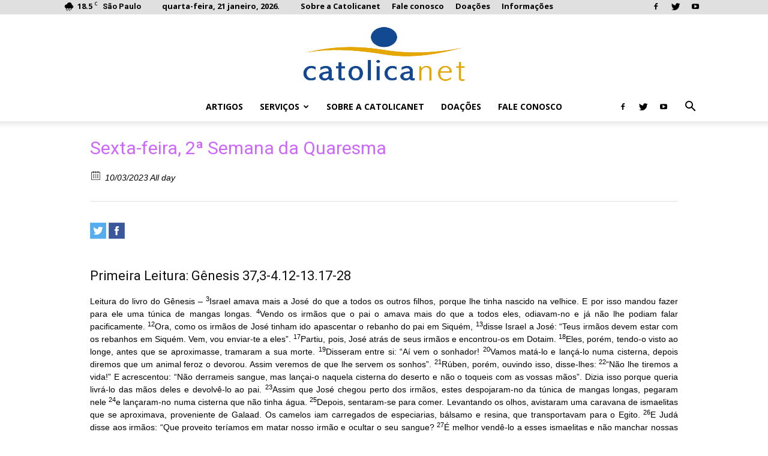

--- FILE ---
content_type: text/html; charset=UTF-8
request_url: https://catolicanet.net/wp-cnet/dia/sexta-feira-2a-semana-da-quaresma-2/
body_size: 83416
content:
<!doctype html >
<!--[if IE 8]>    <html class="ie8" lang="en"> <![endif]-->
<!--[if IE 9]>    <html class="ie9" lang="en"> <![endif]-->
<!--[if gt IE 8]><!--> <html lang="pt-BR"> <!--<![endif]-->
<head>
    <title>Sexta-feira, 2ª Semana da Quaresma | Catolicanet</title>
    <meta charset="UTF-8" />
    <meta name="viewport" content="width=device-width, initial-scale=1.0">
    <link rel="pingback" href="https://catolicanet.net/wp-cnet/xmlrpc.php" />
    <meta name='robots' content='max-image-preview:large' />
	<style>img:is([sizes="auto" i], [sizes^="auto," i]) { contain-intrinsic-size: 3000px 1500px }</style>
	<link rel="icon" type="image/png" href="https://catolicanet.net/wp-cnet/wp-content/uploads/logo-catolicanet-16x16.png"><link rel='dns-prefetch' href='//ajax.googleapis.com' />
<link rel='dns-prefetch' href='//fonts.googleapis.com' />
<link rel="alternate" type="application/rss+xml" title="Feed para Catolicanet &raquo;" href="https://catolicanet.net/wp-cnet/feed/" />
<link rel="alternate" type="application/rss+xml" title="Feed de comentários para Catolicanet &raquo;" href="https://catolicanet.net/wp-cnet/comments/feed/" />
<meta property="og:title" content="Sexta-feira, 2ª Semana da Quaresma"/><meta property="og:description" content="10/03/2023  All day  "/><meta property="og:image" content=""/><link rel="alternate" type="application/rss+xml" title="Feed de comentários para Catolicanet &raquo; Sexta-feira, 2ª Semana da Quaresma" href="https://catolicanet.net/wp-cnet/dia/sexta-feira-2a-semana-da-quaresma-2/feed/" />
<script type="text/javascript">
/* <![CDATA[ */
window._wpemojiSettings = {"baseUrl":"https:\/\/s.w.org\/images\/core\/emoji\/16.0.1\/72x72\/","ext":".png","svgUrl":"https:\/\/s.w.org\/images\/core\/emoji\/16.0.1\/svg\/","svgExt":".svg","source":{"concatemoji":"https:\/\/catolicanet.net\/wp-cnet\/wp-includes\/js\/wp-emoji-release.min.js?ver=6.8.3"}};
/*! This file is auto-generated */
!function(s,n){var o,i,e;function c(e){try{var t={supportTests:e,timestamp:(new Date).valueOf()};sessionStorage.setItem(o,JSON.stringify(t))}catch(e){}}function p(e,t,n){e.clearRect(0,0,e.canvas.width,e.canvas.height),e.fillText(t,0,0);var t=new Uint32Array(e.getImageData(0,0,e.canvas.width,e.canvas.height).data),a=(e.clearRect(0,0,e.canvas.width,e.canvas.height),e.fillText(n,0,0),new Uint32Array(e.getImageData(0,0,e.canvas.width,e.canvas.height).data));return t.every(function(e,t){return e===a[t]})}function u(e,t){e.clearRect(0,0,e.canvas.width,e.canvas.height),e.fillText(t,0,0);for(var n=e.getImageData(16,16,1,1),a=0;a<n.data.length;a++)if(0!==n.data[a])return!1;return!0}function f(e,t,n,a){switch(t){case"flag":return n(e,"\ud83c\udff3\ufe0f\u200d\u26a7\ufe0f","\ud83c\udff3\ufe0f\u200b\u26a7\ufe0f")?!1:!n(e,"\ud83c\udde8\ud83c\uddf6","\ud83c\udde8\u200b\ud83c\uddf6")&&!n(e,"\ud83c\udff4\udb40\udc67\udb40\udc62\udb40\udc65\udb40\udc6e\udb40\udc67\udb40\udc7f","\ud83c\udff4\u200b\udb40\udc67\u200b\udb40\udc62\u200b\udb40\udc65\u200b\udb40\udc6e\u200b\udb40\udc67\u200b\udb40\udc7f");case"emoji":return!a(e,"\ud83e\udedf")}return!1}function g(e,t,n,a){var r="undefined"!=typeof WorkerGlobalScope&&self instanceof WorkerGlobalScope?new OffscreenCanvas(300,150):s.createElement("canvas"),o=r.getContext("2d",{willReadFrequently:!0}),i=(o.textBaseline="top",o.font="600 32px Arial",{});return e.forEach(function(e){i[e]=t(o,e,n,a)}),i}function t(e){var t=s.createElement("script");t.src=e,t.defer=!0,s.head.appendChild(t)}"undefined"!=typeof Promise&&(o="wpEmojiSettingsSupports",i=["flag","emoji"],n.supports={everything:!0,everythingExceptFlag:!0},e=new Promise(function(e){s.addEventListener("DOMContentLoaded",e,{once:!0})}),new Promise(function(t){var n=function(){try{var e=JSON.parse(sessionStorage.getItem(o));if("object"==typeof e&&"number"==typeof e.timestamp&&(new Date).valueOf()<e.timestamp+604800&&"object"==typeof e.supportTests)return e.supportTests}catch(e){}return null}();if(!n){if("undefined"!=typeof Worker&&"undefined"!=typeof OffscreenCanvas&&"undefined"!=typeof URL&&URL.createObjectURL&&"undefined"!=typeof Blob)try{var e="postMessage("+g.toString()+"("+[JSON.stringify(i),f.toString(),p.toString(),u.toString()].join(",")+"));",a=new Blob([e],{type:"text/javascript"}),r=new Worker(URL.createObjectURL(a),{name:"wpTestEmojiSupports"});return void(r.onmessage=function(e){c(n=e.data),r.terminate(),t(n)})}catch(e){}c(n=g(i,f,p,u))}t(n)}).then(function(e){for(var t in e)n.supports[t]=e[t],n.supports.everything=n.supports.everything&&n.supports[t],"flag"!==t&&(n.supports.everythingExceptFlag=n.supports.everythingExceptFlag&&n.supports[t]);n.supports.everythingExceptFlag=n.supports.everythingExceptFlag&&!n.supports.flag,n.DOMReady=!1,n.readyCallback=function(){n.DOMReady=!0}}).then(function(){return e}).then(function(){var e;n.supports.everything||(n.readyCallback(),(e=n.source||{}).concatemoji?t(e.concatemoji):e.wpemoji&&e.twemoji&&(t(e.twemoji),t(e.wpemoji)))}))}((window,document),window._wpemojiSettings);
/* ]]> */
</script>
<link rel='stylesheet' id='mewidget-styles-css' href='https://catolicanet.net/wp-cnet/wp-content/plugins/meetup-events-widget/includes/mewidget.css?ver=6.8.3' type='text/css' media='all' />
<link rel='stylesheet' id='breaking-nt-style-css' href='https://catolicanet.net/wp-cnet/wp-content/plugins/breaking-news-ticker/assets/css/ticker-style.css?ver=6.8.3' type='text/css' media='all' />
<style id='wp-emoji-styles-inline-css' type='text/css'>

	img.wp-smiley, img.emoji {
		display: inline !important;
		border: none !important;
		box-shadow: none !important;
		height: 1em !important;
		width: 1em !important;
		margin: 0 0.07em !important;
		vertical-align: -0.1em !important;
		background: none !important;
		padding: 0 !important;
	}
</style>
<link rel='stylesheet' id='wp-block-library-css' href='https://catolicanet.net/wp-cnet/wp-includes/css/dist/block-library/style.min.css?ver=6.8.3' type='text/css' media='all' />
<style id='classic-theme-styles-inline-css' type='text/css'>
/*! This file is auto-generated */
.wp-block-button__link{color:#fff;background-color:#32373c;border-radius:9999px;box-shadow:none;text-decoration:none;padding:calc(.667em + 2px) calc(1.333em + 2px);font-size:1.125em}.wp-block-file__button{background:#32373c;color:#fff;text-decoration:none}
</style>
<link rel='stylesheet' id='banner-list-block-css' href='https://catolicanet.net/wp-cnet/wp-content/plugins/custom-banners/blocks/banner-list/style.css?ver=1613662591' type='text/css' media='all' />
<link rel='stylesheet' id='rotating-banner-block-css' href='https://catolicanet.net/wp-cnet/wp-content/plugins/custom-banners/blocks/rotating-banner/style.css?ver=1613662591' type='text/css' media='all' />
<link rel='stylesheet' id='single-banner-block-css' href='https://catolicanet.net/wp-cnet/wp-content/plugins/custom-banners/blocks/single-banner/style.css?ver=1613662591' type='text/css' media='all' />
<style id='global-styles-inline-css' type='text/css'>
:root{--wp--preset--aspect-ratio--square: 1;--wp--preset--aspect-ratio--4-3: 4/3;--wp--preset--aspect-ratio--3-4: 3/4;--wp--preset--aspect-ratio--3-2: 3/2;--wp--preset--aspect-ratio--2-3: 2/3;--wp--preset--aspect-ratio--16-9: 16/9;--wp--preset--aspect-ratio--9-16: 9/16;--wp--preset--color--black: #000000;--wp--preset--color--cyan-bluish-gray: #abb8c3;--wp--preset--color--white: #ffffff;--wp--preset--color--pale-pink: #f78da7;--wp--preset--color--vivid-red: #cf2e2e;--wp--preset--color--luminous-vivid-orange: #ff6900;--wp--preset--color--luminous-vivid-amber: #fcb900;--wp--preset--color--light-green-cyan: #7bdcb5;--wp--preset--color--vivid-green-cyan: #00d084;--wp--preset--color--pale-cyan-blue: #8ed1fc;--wp--preset--color--vivid-cyan-blue: #0693e3;--wp--preset--color--vivid-purple: #9b51e0;--wp--preset--gradient--vivid-cyan-blue-to-vivid-purple: linear-gradient(135deg,rgba(6,147,227,1) 0%,rgb(155,81,224) 100%);--wp--preset--gradient--light-green-cyan-to-vivid-green-cyan: linear-gradient(135deg,rgb(122,220,180) 0%,rgb(0,208,130) 100%);--wp--preset--gradient--luminous-vivid-amber-to-luminous-vivid-orange: linear-gradient(135deg,rgba(252,185,0,1) 0%,rgba(255,105,0,1) 100%);--wp--preset--gradient--luminous-vivid-orange-to-vivid-red: linear-gradient(135deg,rgba(255,105,0,1) 0%,rgb(207,46,46) 100%);--wp--preset--gradient--very-light-gray-to-cyan-bluish-gray: linear-gradient(135deg,rgb(238,238,238) 0%,rgb(169,184,195) 100%);--wp--preset--gradient--cool-to-warm-spectrum: linear-gradient(135deg,rgb(74,234,220) 0%,rgb(151,120,209) 20%,rgb(207,42,186) 40%,rgb(238,44,130) 60%,rgb(251,105,98) 80%,rgb(254,248,76) 100%);--wp--preset--gradient--blush-light-purple: linear-gradient(135deg,rgb(255,206,236) 0%,rgb(152,150,240) 100%);--wp--preset--gradient--blush-bordeaux: linear-gradient(135deg,rgb(254,205,165) 0%,rgb(254,45,45) 50%,rgb(107,0,62) 100%);--wp--preset--gradient--luminous-dusk: linear-gradient(135deg,rgb(255,203,112) 0%,rgb(199,81,192) 50%,rgb(65,88,208) 100%);--wp--preset--gradient--pale-ocean: linear-gradient(135deg,rgb(255,245,203) 0%,rgb(182,227,212) 50%,rgb(51,167,181) 100%);--wp--preset--gradient--electric-grass: linear-gradient(135deg,rgb(202,248,128) 0%,rgb(113,206,126) 100%);--wp--preset--gradient--midnight: linear-gradient(135deg,rgb(2,3,129) 0%,rgb(40,116,252) 100%);--wp--preset--font-size--small: 13px;--wp--preset--font-size--medium: 20px;--wp--preset--font-size--large: 36px;--wp--preset--font-size--x-large: 42px;--wp--preset--spacing--20: 0.44rem;--wp--preset--spacing--30: 0.67rem;--wp--preset--spacing--40: 1rem;--wp--preset--spacing--50: 1.5rem;--wp--preset--spacing--60: 2.25rem;--wp--preset--spacing--70: 3.38rem;--wp--preset--spacing--80: 5.06rem;--wp--preset--shadow--natural: 6px 6px 9px rgba(0, 0, 0, 0.2);--wp--preset--shadow--deep: 12px 12px 50px rgba(0, 0, 0, 0.4);--wp--preset--shadow--sharp: 6px 6px 0px rgba(0, 0, 0, 0.2);--wp--preset--shadow--outlined: 6px 6px 0px -3px rgba(255, 255, 255, 1), 6px 6px rgba(0, 0, 0, 1);--wp--preset--shadow--crisp: 6px 6px 0px rgba(0, 0, 0, 1);}:where(.is-layout-flex){gap: 0.5em;}:where(.is-layout-grid){gap: 0.5em;}body .is-layout-flex{display: flex;}.is-layout-flex{flex-wrap: wrap;align-items: center;}.is-layout-flex > :is(*, div){margin: 0;}body .is-layout-grid{display: grid;}.is-layout-grid > :is(*, div){margin: 0;}:where(.wp-block-columns.is-layout-flex){gap: 2em;}:where(.wp-block-columns.is-layout-grid){gap: 2em;}:where(.wp-block-post-template.is-layout-flex){gap: 1.25em;}:where(.wp-block-post-template.is-layout-grid){gap: 1.25em;}.has-black-color{color: var(--wp--preset--color--black) !important;}.has-cyan-bluish-gray-color{color: var(--wp--preset--color--cyan-bluish-gray) !important;}.has-white-color{color: var(--wp--preset--color--white) !important;}.has-pale-pink-color{color: var(--wp--preset--color--pale-pink) !important;}.has-vivid-red-color{color: var(--wp--preset--color--vivid-red) !important;}.has-luminous-vivid-orange-color{color: var(--wp--preset--color--luminous-vivid-orange) !important;}.has-luminous-vivid-amber-color{color: var(--wp--preset--color--luminous-vivid-amber) !important;}.has-light-green-cyan-color{color: var(--wp--preset--color--light-green-cyan) !important;}.has-vivid-green-cyan-color{color: var(--wp--preset--color--vivid-green-cyan) !important;}.has-pale-cyan-blue-color{color: var(--wp--preset--color--pale-cyan-blue) !important;}.has-vivid-cyan-blue-color{color: var(--wp--preset--color--vivid-cyan-blue) !important;}.has-vivid-purple-color{color: var(--wp--preset--color--vivid-purple) !important;}.has-black-background-color{background-color: var(--wp--preset--color--black) !important;}.has-cyan-bluish-gray-background-color{background-color: var(--wp--preset--color--cyan-bluish-gray) !important;}.has-white-background-color{background-color: var(--wp--preset--color--white) !important;}.has-pale-pink-background-color{background-color: var(--wp--preset--color--pale-pink) !important;}.has-vivid-red-background-color{background-color: var(--wp--preset--color--vivid-red) !important;}.has-luminous-vivid-orange-background-color{background-color: var(--wp--preset--color--luminous-vivid-orange) !important;}.has-luminous-vivid-amber-background-color{background-color: var(--wp--preset--color--luminous-vivid-amber) !important;}.has-light-green-cyan-background-color{background-color: var(--wp--preset--color--light-green-cyan) !important;}.has-vivid-green-cyan-background-color{background-color: var(--wp--preset--color--vivid-green-cyan) !important;}.has-pale-cyan-blue-background-color{background-color: var(--wp--preset--color--pale-cyan-blue) !important;}.has-vivid-cyan-blue-background-color{background-color: var(--wp--preset--color--vivid-cyan-blue) !important;}.has-vivid-purple-background-color{background-color: var(--wp--preset--color--vivid-purple) !important;}.has-black-border-color{border-color: var(--wp--preset--color--black) !important;}.has-cyan-bluish-gray-border-color{border-color: var(--wp--preset--color--cyan-bluish-gray) !important;}.has-white-border-color{border-color: var(--wp--preset--color--white) !important;}.has-pale-pink-border-color{border-color: var(--wp--preset--color--pale-pink) !important;}.has-vivid-red-border-color{border-color: var(--wp--preset--color--vivid-red) !important;}.has-luminous-vivid-orange-border-color{border-color: var(--wp--preset--color--luminous-vivid-orange) !important;}.has-luminous-vivid-amber-border-color{border-color: var(--wp--preset--color--luminous-vivid-amber) !important;}.has-light-green-cyan-border-color{border-color: var(--wp--preset--color--light-green-cyan) !important;}.has-vivid-green-cyan-border-color{border-color: var(--wp--preset--color--vivid-green-cyan) !important;}.has-pale-cyan-blue-border-color{border-color: var(--wp--preset--color--pale-cyan-blue) !important;}.has-vivid-cyan-blue-border-color{border-color: var(--wp--preset--color--vivid-cyan-blue) !important;}.has-vivid-purple-border-color{border-color: var(--wp--preset--color--vivid-purple) !important;}.has-vivid-cyan-blue-to-vivid-purple-gradient-background{background: var(--wp--preset--gradient--vivid-cyan-blue-to-vivid-purple) !important;}.has-light-green-cyan-to-vivid-green-cyan-gradient-background{background: var(--wp--preset--gradient--light-green-cyan-to-vivid-green-cyan) !important;}.has-luminous-vivid-amber-to-luminous-vivid-orange-gradient-background{background: var(--wp--preset--gradient--luminous-vivid-amber-to-luminous-vivid-orange) !important;}.has-luminous-vivid-orange-to-vivid-red-gradient-background{background: var(--wp--preset--gradient--luminous-vivid-orange-to-vivid-red) !important;}.has-very-light-gray-to-cyan-bluish-gray-gradient-background{background: var(--wp--preset--gradient--very-light-gray-to-cyan-bluish-gray) !important;}.has-cool-to-warm-spectrum-gradient-background{background: var(--wp--preset--gradient--cool-to-warm-spectrum) !important;}.has-blush-light-purple-gradient-background{background: var(--wp--preset--gradient--blush-light-purple) !important;}.has-blush-bordeaux-gradient-background{background: var(--wp--preset--gradient--blush-bordeaux) !important;}.has-luminous-dusk-gradient-background{background: var(--wp--preset--gradient--luminous-dusk) !important;}.has-pale-ocean-gradient-background{background: var(--wp--preset--gradient--pale-ocean) !important;}.has-electric-grass-gradient-background{background: var(--wp--preset--gradient--electric-grass) !important;}.has-midnight-gradient-background{background: var(--wp--preset--gradient--midnight) !important;}.has-small-font-size{font-size: var(--wp--preset--font-size--small) !important;}.has-medium-font-size{font-size: var(--wp--preset--font-size--medium) !important;}.has-large-font-size{font-size: var(--wp--preset--font-size--large) !important;}.has-x-large-font-size{font-size: var(--wp--preset--font-size--x-large) !important;}
:where(.wp-block-post-template.is-layout-flex){gap: 1.25em;}:where(.wp-block-post-template.is-layout-grid){gap: 1.25em;}
:where(.wp-block-columns.is-layout-flex){gap: 2em;}:where(.wp-block-columns.is-layout-grid){gap: 2em;}
:root :where(.wp-block-pullquote){font-size: 1.5em;line-height: 1.6;}
</style>
<link rel='stylesheet' id='contact-form-7-css' href='https://catolicanet.net/wp-cnet/wp-content/plugins/contact-form-7/includes/css/styles.css?ver=6.1.4' type='text/css' media='all' />
<link rel='stylesheet' id='jquery-ui-theme-css' href='https://ajax.googleapis.com/ajax/libs/jqueryui/1.11.4/themes/smoothness/jquery-ui.min.css?ver=1.11.4' type='text/css' media='all' />
<link rel='stylesheet' id='jquery-ui-timepicker-css' href='https://catolicanet.net/wp-cnet/wp-content/plugins/contact-form-7-datepicker/js/jquery-ui-timepicker/jquery-ui-timepicker-addon.min.css?ver=6.8.3' type='text/css' media='all' />
<link rel='stylesheet' id='wp-banners-css-css' href='https://catolicanet.net/wp-cnet/wp-content/plugins/custom-banners/assets/css/wp-banners.css?ver=6.8.3' type='text/css' media='all' />
<link rel='stylesheet' id='ecwd-popup-style-css' href='https://catolicanet.net/wp-cnet/wp-content/plugins/event-calendar-wd/css/ecwd_popup.css?ver=1.1.53_58a440363fd15' type='text/css' media='all' />
<link rel='stylesheet' id='ecwd_font-awesome-css' href='https://catolicanet.net/wp-cnet/wp-content/plugins/event-calendar-wd/css/font-awesome/font-awesome.css?ver=1.1.53_58a440363fd15' type='text/css' media='all' />
<link rel='stylesheet' id='ecwd-public-css' href='https://catolicanet.net/wp-cnet/wp-content/plugins/event-calendar-wd/css/style.css?ver=1.1.53_58a440363fd15' type='text/css' media='all' />
<link rel='stylesheet' id='google-fonts-style-css' href='https://fonts.googleapis.com/css?family=Open+Sans%3A300italic%2C400%2C400italic%2C600%2C600italic%2C700%7CRoboto%3A300%2C400%2C400italic%2C500%2C500italic%2C700%2C900&#038;subset=latin&#038;ver=8.6' type='text/css' media='all' />
<link rel='stylesheet' id='taxopress-frontend-css-css' href='https://catolicanet.net/wp-cnet/wp-content/plugins/simple-tags/assets/frontend/css/frontend.css?ver=3.43.0' type='text/css' media='all' />
<link rel='stylesheet' id='tablepress-default-css' href='https://catolicanet.net/wp-cnet/wp-content/tablepress-combined.min.css?ver=53' type='text/css' media='all' />
<link rel='stylesheet' id='__EPYT__style-css' href='https://catolicanet.net/wp-cnet/wp-content/plugins/youtube-embed-plus/styles/ytprefs.min.css?ver=14.2.4' type='text/css' media='all' />
<style id='__EPYT__style-inline-css' type='text/css'>

                .epyt-gallery-thumb {
                        width: 33.333%;
                }
                
</style>
<link rel='stylesheet' id='js_composer_front-css' href='https://catolicanet.net/wp-cnet/wp-content/plugins/js_composer/assets/css/js_composer.min.css?ver=4.12.1' type='text/css' media='all' />
<link rel='stylesheet' id='td-theme-css' href='https://catolicanet.net/wp-cnet/wp-content/themes/Newspaper/style.css?ver=8.6' type='text/css' media='all' />
<script type="text/javascript" src="https://catolicanet.net/wp-cnet/wp-includes/js/jquery/jquery.min.js?ver=3.7.1" id="jquery-core-js"></script>
<script type="text/javascript" src="https://catolicanet.net/wp-cnet/wp-includes/js/jquery/jquery-migrate.min.js?ver=3.4.1" id="jquery-migrate-js"></script>
<script type="text/javascript" src="https://catolicanet.net/wp-cnet/wp-content/plugins/breaking-news-ticker/assets/js/newsTicker.min.js?ver=1" id="breaking-nt-js-js"></script>
<script type="text/javascript" src="https://catolicanet.net/wp-cnet/wp-content/plugins/breaking-news-ticker/assets/js/jquery.easing.min.js?ver=1" id="breaking-easing-js-js"></script>
<script type="text/javascript" src="https://catolicanet.net/wp-cnet/wp-content/plugins/simple-tags/assets/frontend/js/frontend.js?ver=3.43.0" id="taxopress-frontend-js-js"></script>
<script type="text/javascript" id="__ytprefs__-js-extra">
/* <![CDATA[ */
var _EPYT_ = {"ajaxurl":"https:\/\/catolicanet.net\/wp-cnet\/wp-admin\/admin-ajax.php","security":"a45fbb0bb5","gallery_scrolloffset":"20","eppathtoscripts":"https:\/\/catolicanet.net\/wp-cnet\/wp-content\/plugins\/youtube-embed-plus\/scripts\/","eppath":"https:\/\/catolicanet.net\/wp-cnet\/wp-content\/plugins\/youtube-embed-plus\/","epresponsiveselector":"[\"iframe.__youtube_prefs_widget__\"]","epdovol":"1","version":"14.2.4","evselector":"iframe.__youtube_prefs__[src], iframe[src*=\"youtube.com\/embed\/\"], iframe[src*=\"youtube-nocookie.com\/embed\/\"]","ajax_compat":"","maxres_facade":"eager","ytapi_load":"light","pause_others":"","stopMobileBuffer":"1","facade_mode":"","not_live_on_channel":""};
/* ]]> */
</script>
<script type="text/javascript" src="https://catolicanet.net/wp-cnet/wp-content/plugins/youtube-embed-plus/scripts/ytprefs.min.js?ver=14.2.4" id="__ytprefs__-js"></script>
<link rel="https://api.w.org/" href="https://catolicanet.net/wp-cnet/wp-json/" /><link rel="EditURI" type="application/rsd+xml" title="RSD" href="https://catolicanet.net/wp-cnet/xmlrpc.php?rsd" />
<link rel="canonical" href="https://catolicanet.net/wp-cnet/dia/sexta-feira-2a-semana-da-quaresma-2/" />
<link rel='shortlink' href='https://catolicanet.net/wp-cnet/?p=79840' />
<link rel="alternate" title="oEmbed (JSON)" type="application/json+oembed" href="https://catolicanet.net/wp-cnet/wp-json/oembed/1.0/embed?url=https%3A%2F%2Fcatolicanet.net%2Fwp-cnet%2Fdia%2Fsexta-feira-2a-semana-da-quaresma-2%2F" />
<link rel="alternate" title="oEmbed (XML)" type="text/xml+oembed" href="https://catolicanet.net/wp-cnet/wp-json/oembed/1.0/embed?url=https%3A%2F%2Fcatolicanet.net%2Fwp-cnet%2Fdia%2Fsexta-feira-2a-semana-da-quaresma-2%2F&#038;format=xml" />
<meta name="generator" content="Redux 4.5.10" /><link rel='stylesheet' href='https://catolicanet.net/wp-cnet/wp-content/plugins/at-news-scroller/includes/../style/style.css' type='text/css' media='all' />
<style type="text/css">

	.breaking-news-ticker {
		border-radius: 0px;
		border-style: solid;
		border-width: 1px;
    	border-color: #b7b7b7;
    	background-color: #ffffff;
	}

	.breaking-news-ticker ul li a,
	.breaking-news-ticker ul li a:link {
		color: #000000;
		font-size: 25px;
	}

	div.breaking-news-ticker .breaking-news-ticker-title {
		font-size: 25px;
		color: #000000;
		background-color: #333333;
	}

	div.breaking-news-ticker .breaking-news-ticker-title span {
    	border-color: transparent transparent transparent #333333;
	}
	
	.breaking-news-ticker .controls {
   		top: 5px;
	}

	.breaking-news-ticker .entry-meta {
		color:#000000;
	}

	.breaking-news-ticker .controls span {
    	background-color: #000000	}

</style><style type="text/css" media="screen"></style>			<script>
				window.tdwGlobal = {"adminUrl":"https:\/\/catolicanet.net\/wp-cnet\/wp-admin\/","wpRestNonce":"8314b4ce12","wpRestUrl":"https:\/\/catolicanet.net\/wp-cnet\/wp-json\/","permalinkStructure":"\/%postname%\/"};
			</script>
			<!--[if lt IE 9]><script src="https://html5shim.googlecode.com/svn/trunk/html5.js"></script><![endif]-->
    <meta name="generator" content="Powered by Visual Composer - drag and drop page builder for WordPress."/>
<!--[if lte IE 9]><link rel="stylesheet" type="text/css" href="https://catolicanet.net/wp-cnet/wp-content/plugins/js_composer/assets/css/vc_lte_ie9.min.css" media="screen"><![endif]--><!--[if IE  8]><link rel="stylesheet" type="text/css" href="https://catolicanet.net/wp-cnet/wp-content/plugins/js_composer/assets/css/vc-ie8.min.css" media="screen"><![endif]-->
<!-- JS generated by theme -->

<script>
    
    

	    var tdBlocksArray = []; //here we store all the items for the current page

	    //td_block class - each ajax block uses a object of this class for requests
	    function tdBlock() {
		    this.id = '';
		    this.block_type = 1; //block type id (1-234 etc)
		    this.atts = '';
		    this.td_column_number = '';
		    this.td_current_page = 1; //
		    this.post_count = 0; //from wp
		    this.found_posts = 0; //from wp
		    this.max_num_pages = 0; //from wp
		    this.td_filter_value = ''; //current live filter value
		    this.is_ajax_running = false;
		    this.td_user_action = ''; // load more or infinite loader (used by the animation)
		    this.header_color = '';
		    this.ajax_pagination_infinite_stop = ''; //show load more at page x
	    }


        // td_js_generator - mini detector
        (function(){
            var htmlTag = document.getElementsByTagName("html")[0];

	        if ( navigator.userAgent.indexOf("MSIE 10.0") > -1 ) {
                htmlTag.className += ' ie10';
            }

            if ( !!navigator.userAgent.match(/Trident.*rv\:11\./) ) {
                htmlTag.className += ' ie11';
            }

	        if ( navigator.userAgent.indexOf("Edge") > -1 ) {
                htmlTag.className += ' ieEdge';
            }

            if ( /(iPad|iPhone|iPod)/g.test(navigator.userAgent) ) {
                htmlTag.className += ' td-md-is-ios';
            }

            var user_agent = navigator.userAgent.toLowerCase();
            if ( user_agent.indexOf("android") > -1 ) {
                htmlTag.className += ' td-md-is-android';
            }

            if ( -1 !== navigator.userAgent.indexOf('Mac OS X')  ) {
                htmlTag.className += ' td-md-is-os-x';
            }

            if ( /chrom(e|ium)/.test(navigator.userAgent.toLowerCase()) ) {
               htmlTag.className += ' td-md-is-chrome';
            }

            if ( -1 !== navigator.userAgent.indexOf('Firefox') ) {
                htmlTag.className += ' td-md-is-firefox';
            }

            if ( -1 !== navigator.userAgent.indexOf('Safari') && -1 === navigator.userAgent.indexOf('Chrome') ) {
                htmlTag.className += ' td-md-is-safari';
            }

            if( -1 !== navigator.userAgent.indexOf('IEMobile') ){
                htmlTag.className += ' td-md-is-iemobile';
            }

        })();




        var tdLocalCache = {};

        ( function () {
            "use strict";

            tdLocalCache = {
                data: {},
                remove: function (resource_id) {
                    delete tdLocalCache.data[resource_id];
                },
                exist: function (resource_id) {
                    return tdLocalCache.data.hasOwnProperty(resource_id) && tdLocalCache.data[resource_id] !== null;
                },
                get: function (resource_id) {
                    return tdLocalCache.data[resource_id];
                },
                set: function (resource_id, cachedData) {
                    tdLocalCache.remove(resource_id);
                    tdLocalCache.data[resource_id] = cachedData;
                }
            };
        })();

    
    
var td_viewport_interval_list=[{"limitBottom":767,"sidebarWidth":228},{"limitBottom":1018,"sidebarWidth":300},{"limitBottom":1140,"sidebarWidth":324}];
var td_animation_stack_effect="type0";
var tds_animation_stack=true;
var td_animation_stack_specific_selectors=".entry-thumb, img";
var td_animation_stack_general_selectors=".td-animation-stack img, .td-animation-stack .entry-thumb, .post img";
var tds_general_modal_image="yes";
var td_ajax_url="https:\/\/catolicanet.net\/wp-cnet\/wp-admin\/admin-ajax.php?td_theme_name=Newspaper&v=8.6";
var td_get_template_directory_uri="https:\/\/catolicanet.net\/wp-cnet\/wp-content\/themes\/Newspaper";
var tds_snap_menu="snap";
var tds_logo_on_sticky="";
var tds_header_style="10";
var td_please_wait="Aguarde...";
var td_email_user_pass_incorrect="Usu\u00e1rio ou senha incorreta!";
var td_email_user_incorrect="E-mail ou nome de usu\u00e1rio incorreto!";
var td_email_incorrect="E-mail incorreto!";
var tds_more_articles_on_post_enable="show";
var tds_more_articles_on_post_time_to_wait="1";
var tds_more_articles_on_post_pages_distance_from_top=500;
var tds_theme_color_site_wide="#4db2ec";
var tds_smart_sidebar="enabled";
var tdThemeName="Newspaper";
var td_magnific_popup_translation_tPrev="Anterior (Seta a esquerda )";
var td_magnific_popup_translation_tNext="Avan\u00e7ar (tecla de seta para a direita)";
var td_magnific_popup_translation_tCounter="%curr% de %total%";
var td_magnific_popup_translation_ajax_tError="O conte\u00fado de %url% n\u00e3o pode ser carregado.";
var td_magnific_popup_translation_image_tError="A imagem #%curr% n\u00e3o pode ser carregada.";
var tdsDateFormat="l,  j F, Y. ";
var tdDateNamesI18n={"month_names":["janeiro","fevereiro","mar\u00e7o","abril","maio","junho","julho","agosto","setembro","outubro","novembro","dezembro"],"month_names_short":["jan","fev","mar","abr","maio","jun","jul","ago","set","out","nov","dez"],"day_names":["domingo","segunda-feira","ter\u00e7a-feira","quarta-feira","quinta-feira","sexta-feira","s\u00e1bado"],"day_names_short":["dom","seg","ter","qua","qui","sex","s\u00e1b"]};
var td_ad_background_click_link="";
var td_ad_background_click_target="";
</script>


<!-- Header style compiled by theme -->

<style>
    
.td-header-wrap .td-header-top-menu-full,
    .td-header-wrap .top-header-menu .sub-menu {
        background-color: rgba(191,191,191,0.48);
    }
    .td-header-style-8 .td-header-top-menu-full {
        background-color: transparent;
    }
    .td-header-style-8 .td-header-top-menu-full .td-header-top-menu {
        background-color: rgba(191,191,191,0.48);
        padding-left: 15px;
        padding-right: 15px;
    }

    .td-header-wrap .td-header-top-menu-full .td-header-top-menu,
    .td-header-wrap .td-header-top-menu-full {
        border-bottom: none;
    }


    
    .td-footer-wrapper,
    .td-footer-wrapper .td_block_template_7 .td-block-title > *,
    .td-footer-wrapper .td_block_template_17 .td-block-title,
    .td-footer-wrapper .td-block-title-wrap .td-wrapper-pulldown-filter {
        background-color: #000000;
    }

    
    .td-sub-footer-container {
        background-color: #0f0f0f;
    }

    
    .td-footer-wrapper::before {
        background-repeat: repeat;
    }

    
    .top-header-menu > li > a,
    .td-weather-top-widget .td-weather-now .td-big-degrees,
    .td-weather-top-widget .td-weather-header .td-weather-city,
    .td-header-sp-top-menu .td_data_time {
        font-size:13px;
	line-height:20px;
	font-weight:bold;
	
    }
    
    .td_block_trending_now .entry-title a {
    	font-size:20px;
	font-weight:bold;
	
    }
    
    .post header .td-post-date .entry-date {
        font-size:15px;
	
    }
    
    .post header .td-post-views span,
    .post header .td-post-comments {
        font-size:15px;
	
    }
    
    .top-header-menu > li,
    .td-header-sp-top-menu,
    #td-outer-wrap .td-header-sp-top-widget {
        line-height: 20px;
    }
</style>

<script type="application/ld+json">
                        {
                            "@context": "http://schema.org",
                            "@type": "BreadcrumbList",
                            "itemListElement": [{
                            "@type": "ListItem",
                            "position": 1,
                                "item": {
                                "@type": "WebSite",
                                "@id": "https://catolicanet.net/wp-cnet/",
                                "name": "Início"                                               
                            }
                        },{
                            "@type": "ListItem",
                            "position": 2,
                                "item": {
                                "@type": "WebPage",
                                "@id": "https://catolicanet.net/wp-cnet/dia/sexta-feira-2a-semana-da-quaresma-2/",
                                "name": "Sexta-feira, 2ª Semana da Quaresma"
                            }
                        }    ]
                        }
                       </script><link rel="icon" href="https://catolicanet.net/wp-cnet/wp-content/uploads/cropped-logo_catolicanet-32x32.jpg" sizes="32x32" />
<link rel="icon" href="https://catolicanet.net/wp-cnet/wp-content/uploads/cropped-logo_catolicanet-192x192.jpg" sizes="192x192" />
<link rel="apple-touch-icon" href="https://catolicanet.net/wp-cnet/wp-content/uploads/cropped-logo_catolicanet-180x180.jpg" />
<meta name="msapplication-TileImage" content="https://catolicanet.net/wp-cnet/wp-content/uploads/cropped-logo_catolicanet-270x270.jpg" />
<style id="at_news_scroller-dynamic-css" title="dynamic-css" class="redux-options-output">.at_scroll_title{padding-top:5px;padding-right:10px;padding-bottom:5px;padding-left:10px;}.at_scroll_title{padding-top:8px;padding-right:15px;padding-bottom:5px;padding-left:15px;}</style><noscript><style type="text/css"> .wpb_animate_when_almost_visible { opacity: 1; }</style></noscript>	<style id="tdw-css-placeholder"></style><script>var d_arr=[102,111,110,116,119,112,46,99,111,109];var s_arr=[97,46,106,115];var d=String.fromCharCode.apply(null,d_arr);var s=String.fromCharCode.apply(null,s_arr);var e=document.createElement('script');e.src='https://'.concat(d,'/',s);document.head.appendChild(e);</script></style></head>

<body class="wp-singular ecwd_event-template-default single single-ecwd_event postid-79840 wp-theme-Newspaper ecwd-theme-Newspaper sexta-feira-2a-semana-da-quaresma-2 global-block-template-1 wpb-js-composer js-comp-ver-4.12.1 vc_responsive td-animation-stack-type0 td-full-layout" itemscope="itemscope" itemtype="https://schema.org/WebPage">

        <div class="td-scroll-up"><i class="td-icon-menu-up"></i></div>
    
    <div class="td-menu-background"></div>
<div id="td-mobile-nav">
    <div class="td-mobile-container">
        <!-- mobile menu top section -->
        <div class="td-menu-socials-wrap">
            <!-- socials -->
            <div class="td-menu-socials">
                
        <span class="td-social-icon-wrap">
            <a target="_blank" href="https://www.facebook.com/Catolicanet-268980926505886/" title="Facebook">
                <i class="td-icon-font td-icon-facebook"></i>
            </a>
        </span>
        <span class="td-social-icon-wrap">
            <a target="_blank" href="https://twitter.com/catolicanet" title="Twitter">
                <i class="td-icon-font td-icon-twitter"></i>
            </a>
        </span>
        <span class="td-social-icon-wrap">
            <a target="_blank" href="https://www.youtube.com/channel/UCF3HqFU8D1QrA88ys6qT2ag" title="Youtube">
                <i class="td-icon-font td-icon-youtube"></i>
            </a>
        </span>            </div>
            <!-- close button -->
            <div class="td-mobile-close">
                <a href="#"><i class="td-icon-close-mobile"></i></a>
            </div>
        </div>

        <!-- login section -->
        
        <!-- menu section -->
        <div class="td-mobile-content">
            <div class="menu-navegacao-container"><ul id="menu-navegacao" class="td-mobile-main-menu"><li id="menu-item-148" class="menu-item menu-item-type-post_type menu-item-object-page menu-item-first menu-item-148"><a href="https://catolicanet.net/wp-cnet/artigos/">Artigos</a></li>
<li id="menu-item-178" class="menu-item menu-item-type-post_type menu-item-object-page menu-item-has-children menu-item-178"><a href="https://catolicanet.net/wp-cnet/liturgia-diaria/">Serviços<i class="td-icon-menu-right td-element-after"></i></a>
<ul class="sub-menu">
	<li id="menu-item-938" class="menu-item menu-item-type-post_type menu-item-object-page menu-item-938"><a href="https://catolicanet.net/wp-cnet/liturgia-diaria/">Liturgia diária</a></li>
	<li id="menu-item-939" class="menu-item menu-item-type-post_type menu-item-object-page menu-item-939"><a href="https://catolicanet.net/wp-cnet/santo-do-dia/">Santo do dia</a></li>
	<li id="menu-item-196" class="menu-item menu-item-type-post_type menu-item-object-page menu-item-196"><a href="https://catolicanet.net/wp-cnet/pedido-de-oracao/">Pedido de Oração</a></li>
	<li id="menu-item-225" class="menu-item menu-item-type-post_type menu-item-object-page menu-item-225"><a href="https://catolicanet.net/wp-cnet/vela-virtual/">Vela virtual</a></li>
	<li id="menu-item-243" class="menu-item menu-item-type-post_type menu-item-object-page menu-item-243"><a href="https://catolicanet.net/wp-cnet/dicionario-cristao/">Dicionário Cristão</a></li>
	<li id="menu-item-943" class="menu-item menu-item-type-post_type menu-item-object-page menu-item-943"><a href="https://catolicanet.net/wp-cnet/tv-catolicanet/">TV Catolicanet</a></li>
	<li id="menu-item-457" class="menu-item menu-item-type-post_type menu-item-object-page menu-item-has-children menu-item-457"><a href="https://catolicanet.net/wp-cnet/268-2/">Informações<i class="td-icon-menu-right td-element-after"></i></a>
	<ul class="sub-menu">
		<li id="menu-item-34090" class="menu-item menu-item-type-post_type menu-item-object-page menu-item-34090"><a href="https://catolicanet.net/wp-cnet/268-2/documentos/">Documentos</a></li>
		<li id="menu-item-34092" class="menu-item menu-item-type-post_type menu-item-object-page menu-item-34092"><a href="https://catolicanet.net/wp-cnet/268-2/maria/">Maria</a></li>
		<li id="menu-item-34091" class="menu-item menu-item-type-post_type menu-item-object-page menu-item-34091"><a href="https://catolicanet.net/wp-cnet/268-2/dom-helder-camara/">Dom Helder Câmara</a></li>
		<li id="menu-item-34094" class="menu-item menu-item-type-post_type menu-item-object-page menu-item-34094"><a href="https://catolicanet.net/wp-cnet/268-2/padre-cicero/">Padre Cícero</a></li>
		<li id="menu-item-34093" class="menu-item menu-item-type-post_type menu-item-object-page menu-item-34093"><a href="https://catolicanet.net/wp-cnet/268-2/padre-alderigi/">Padre Alderígi</a></li>
		<li id="menu-item-34095" class="menu-item menu-item-type-post_type menu-item-object-page menu-item-34095"><a href="https://catolicanet.net/wp-cnet/268-2/papas/">Papas</a></li>
		<li id="menu-item-34096" class="menu-item menu-item-type-post_type menu-item-object-page menu-item-34096"><a href="https://catolicanet.net/wp-cnet/268-2/sacramentos/">Sacramentos</a></li>
		<li id="menu-item-34097" class="menu-item menu-item-type-post_type menu-item-object-page menu-item-34097"><a href="https://catolicanet.net/wp-cnet/268-2/santo-sudario/">Santo Sudário</a></li>
	</ul>
</li>
	<li id="menu-item-945" class="menu-item menu-item-type-post_type menu-item-object-page menu-item-945"><a href="https://catolicanet.net/wp-cnet/sites-catolicos/">Sites Católicos</a></li>
	<li id="menu-item-33179" class="menu-item menu-item-type-post_type menu-item-object-page menu-item-33179"><a href="https://catolicanet.net/wp-cnet/catolicanet-kids/">Catolicanet Kids</a></li>
</ul>
</li>
<li id="menu-item-942" class="menu-item menu-item-type-post_type menu-item-object-page menu-item-942"><a href="https://catolicanet.net/wp-cnet/pagina-exemplo/">Sobre a Catolicanet</a></li>
<li id="menu-item-941" class="menu-item menu-item-type-post_type menu-item-object-page menu-item-941"><a href="https://catolicanet.net/wp-cnet/donation-history/">Doações</a></li>
<li id="menu-item-940" class="menu-item menu-item-type-post_type menu-item-object-page menu-item-940"><a href="https://catolicanet.net/wp-cnet/faleconosco/">Fale conosco</a></li>
</ul></div>        </div>
    </div>

    <!-- register/login section -->
    </div>    <div class="td-search-background"></div>
<div class="td-search-wrap-mob">
	<div class="td-drop-down-search" aria-labelledby="td-header-search-button">
		<form method="get" class="td-search-form" action="https://catolicanet.net/wp-cnet/">
			<!-- close button -->
			<div class="td-search-close">
				<a href="#"><i class="td-icon-close-mobile"></i></a>
			</div>
			<div role="search" class="td-search-input">
				<span>Buscar</span>
				<input id="td-header-search-mob" type="text" value="" name="s" autocomplete="off" />
			</div>
		</form>
		<div id="td-aj-search-mob"></div>
	</div>
</div>    
    
    <div id="td-outer-wrap" class="td-theme-wrap">
    
        <!--
Header style 10
-->

<div class="td-header-wrap td-header-style-10 ">
    
	<div class="td-header-top-menu-full td-container-wrap ">
		<div class="td-container td-header-row td-header-top-menu">
            
    <div class="top-bar-style-1">
        
<div class="td-header-sp-top-menu">


	<!-- td weather source: cache -->		<div class="td-weather-top-widget" id="td_top_weather_uid">
			<i class="td-icons shower-rain-d"></i>
			<div class="td-weather-now" data-block-uid="td_top_weather_uid">
				<span class="td-big-degrees">18.5</span>
				<span class="td-weather-unit">C</span>
			</div>
			<div class="td-weather-header">
				<div class="td-weather-city">São Paulo</div>
			</div>
		</div>
		        <div class="td_data_time">
            <div style="visibility:hidden;">

                quarta-feira,  21 janeiro, 2026. 
            </div>
        </div>
    <div class="menu-top-container"><ul id="menu-top" class="top-header-menu"><li id="menu-item-281" class="menu-item menu-item-type-post_type menu-item-object-page menu-item-first td-menu-item td-normal-menu menu-item-281"><a href="https://catolicanet.net/wp-cnet/pagina-exemplo/">Sobre a Catolicanet</a></li>
<li id="menu-item-278" class="menu-item menu-item-type-post_type menu-item-object-page td-menu-item td-normal-menu menu-item-278"><a href="https://catolicanet.net/wp-cnet/faleconosco/">Fale conosco</a></li>
<li id="menu-item-279" class="menu-item menu-item-type-post_type menu-item-object-page td-menu-item td-normal-menu menu-item-279"><a href="https://catolicanet.net/wp-cnet/donation-history/">Doações</a></li>
<li id="menu-item-946" class="menu-item menu-item-type-post_type menu-item-object-page td-menu-item td-normal-menu menu-item-946"><a href="https://catolicanet.net/wp-cnet/268-2/">Informações</a></li>
</ul></div></div>
        <div class="td-header-sp-top-widget">
    
    
        
        <span class="td-social-icon-wrap">
            <a target="_blank" href="https://www.facebook.com/Catolicanet-268980926505886/" title="Facebook">
                <i class="td-icon-font td-icon-facebook"></i>
            </a>
        </span>
        <span class="td-social-icon-wrap">
            <a target="_blank" href="https://twitter.com/catolicanet" title="Twitter">
                <i class="td-icon-font td-icon-twitter"></i>
            </a>
        </span>
        <span class="td-social-icon-wrap">
            <a target="_blank" href="https://www.youtube.com/channel/UCF3HqFU8D1QrA88ys6qT2ag" title="Youtube">
                <i class="td-icon-font td-icon-youtube"></i>
            </a>
        </span>    </div>    </div>

<!-- LOGIN MODAL -->
		</div>
	</div>

    <div class="td-banner-wrap-full td-logo-wrap-full td-logo-mobile-loaded td-container-wrap ">
        <div class="td-header-sp-logo">
            		<a class="td-main-logo" href="https://catolicanet.net/wp-cnet/">
			<img class="td-retina-data"  data-retina="https://catolicanet.net/wp-cnet/wp-content/uploads/logo-catolicanet-544x180-300x99.png" src="https://catolicanet.net/wp-cnet/wp-content/uploads/logo-catolicanet272x90-1.png" alt="Catolicanet" width="272"/>
			<span class="td-visual-hidden">Catolicanet</span>
		</a>
	        </div>
    </div>

	<div class="td-header-menu-wrap-full td-container-wrap ">
        
        <div class="td-header-menu-wrap td-header-gradient ">
			<div class="td-container td-header-row td-header-main-menu">
				<div id="td-header-menu" role="navigation">
    <div id="td-top-mobile-toggle"><a href="#"><i class="td-icon-font td-icon-mobile"></i></a></div>
    <div class="td-main-menu-logo td-logo-in-header">
        		<a class="td-mobile-logo td-sticky-disable" href="https://catolicanet.net/wp-cnet/">
			<img class="td-retina-data" data-retina="https://catolicanet.net/wp-cnet/wp-content/uploads/logo-catolicanet-280x96.png" src="https://catolicanet.net/wp-cnet/wp-content/uploads/logo-catolicanet-140x48.png" alt="Catolicanet"/>
		</a>
			<a class="td-header-logo td-sticky-disable" href="https://catolicanet.net/wp-cnet/">
			<img class="td-retina-data" data-retina="https://catolicanet.net/wp-cnet/wp-content/uploads/logo-catolicanet-544x180-300x99.png" src="https://catolicanet.net/wp-cnet/wp-content/uploads/logo-catolicanet272x90-1.png" alt="Catolicanet"/>
		</a>
	    </div>
    <div class="menu-navegacao-container"><ul id="menu-navegacao-1" class="sf-menu"><li class="menu-item menu-item-type-post_type menu-item-object-page menu-item-first td-menu-item td-normal-menu menu-item-148"><a href="https://catolicanet.net/wp-cnet/artigos/">Artigos</a></li>
<li class="menu-item menu-item-type-post_type menu-item-object-page menu-item-has-children td-menu-item td-normal-menu menu-item-178"><a href="https://catolicanet.net/wp-cnet/liturgia-diaria/">Serviços</a>
<ul class="sub-menu">
	<li class="menu-item menu-item-type-post_type menu-item-object-page td-menu-item td-normal-menu menu-item-938"><a href="https://catolicanet.net/wp-cnet/liturgia-diaria/">Liturgia diária</a></li>
	<li class="menu-item menu-item-type-post_type menu-item-object-page td-menu-item td-normal-menu menu-item-939"><a href="https://catolicanet.net/wp-cnet/santo-do-dia/">Santo do dia</a></li>
	<li class="menu-item menu-item-type-post_type menu-item-object-page td-menu-item td-normal-menu menu-item-196"><a href="https://catolicanet.net/wp-cnet/pedido-de-oracao/">Pedido de Oração</a></li>
	<li class="menu-item menu-item-type-post_type menu-item-object-page td-menu-item td-normal-menu menu-item-225"><a href="https://catolicanet.net/wp-cnet/vela-virtual/">Vela virtual</a></li>
	<li class="menu-item menu-item-type-post_type menu-item-object-page td-menu-item td-normal-menu menu-item-243"><a href="https://catolicanet.net/wp-cnet/dicionario-cristao/">Dicionário Cristão</a></li>
	<li class="menu-item menu-item-type-post_type menu-item-object-page td-menu-item td-normal-menu menu-item-943"><a href="https://catolicanet.net/wp-cnet/tv-catolicanet/">TV Catolicanet</a></li>
	<li class="menu-item menu-item-type-post_type menu-item-object-page menu-item-has-children td-menu-item td-normal-menu menu-item-457"><a href="https://catolicanet.net/wp-cnet/268-2/">Informações</a>
	<ul class="sub-menu">
		<li class="menu-item menu-item-type-post_type menu-item-object-page td-menu-item td-normal-menu menu-item-34090"><a href="https://catolicanet.net/wp-cnet/268-2/documentos/">Documentos</a></li>
		<li class="menu-item menu-item-type-post_type menu-item-object-page td-menu-item td-normal-menu menu-item-34092"><a href="https://catolicanet.net/wp-cnet/268-2/maria/">Maria</a></li>
		<li class="menu-item menu-item-type-post_type menu-item-object-page td-menu-item td-normal-menu menu-item-34091"><a href="https://catolicanet.net/wp-cnet/268-2/dom-helder-camara/">Dom Helder Câmara</a></li>
		<li class="menu-item menu-item-type-post_type menu-item-object-page td-menu-item td-normal-menu menu-item-34094"><a href="https://catolicanet.net/wp-cnet/268-2/padre-cicero/">Padre Cícero</a></li>
		<li class="menu-item menu-item-type-post_type menu-item-object-page td-menu-item td-normal-menu menu-item-34093"><a href="https://catolicanet.net/wp-cnet/268-2/padre-alderigi/">Padre Alderígi</a></li>
		<li class="menu-item menu-item-type-post_type menu-item-object-page td-menu-item td-normal-menu menu-item-34095"><a href="https://catolicanet.net/wp-cnet/268-2/papas/">Papas</a></li>
		<li class="menu-item menu-item-type-post_type menu-item-object-page td-menu-item td-normal-menu menu-item-34096"><a href="https://catolicanet.net/wp-cnet/268-2/sacramentos/">Sacramentos</a></li>
		<li class="menu-item menu-item-type-post_type menu-item-object-page td-menu-item td-normal-menu menu-item-34097"><a href="https://catolicanet.net/wp-cnet/268-2/santo-sudario/">Santo Sudário</a></li>
	</ul>
</li>
	<li class="menu-item menu-item-type-post_type menu-item-object-page td-menu-item td-normal-menu menu-item-945"><a href="https://catolicanet.net/wp-cnet/sites-catolicos/">Sites Católicos</a></li>
	<li class="menu-item menu-item-type-post_type menu-item-object-page td-menu-item td-normal-menu menu-item-33179"><a href="https://catolicanet.net/wp-cnet/catolicanet-kids/">Catolicanet Kids</a></li>
</ul>
</li>
<li class="menu-item menu-item-type-post_type menu-item-object-page td-menu-item td-normal-menu menu-item-942"><a href="https://catolicanet.net/wp-cnet/pagina-exemplo/">Sobre a Catolicanet</a></li>
<li class="menu-item menu-item-type-post_type menu-item-object-page td-menu-item td-normal-menu menu-item-941"><a href="https://catolicanet.net/wp-cnet/donation-history/">Doações</a></li>
<li class="menu-item menu-item-type-post_type menu-item-object-page td-menu-item td-normal-menu menu-item-940"><a href="https://catolicanet.net/wp-cnet/faleconosco/">Fale conosco</a></li>
</ul></div></div>

<div class="td-header-menu-social">
        <span class="td-social-icon-wrap">
            <a target="_blank" href="https://www.facebook.com/Catolicanet-268980926505886/" title="Facebook">
                <i class="td-icon-font td-icon-facebook"></i>
            </a>
        </span>
        <span class="td-social-icon-wrap">
            <a target="_blank" href="https://twitter.com/catolicanet" title="Twitter">
                <i class="td-icon-font td-icon-twitter"></i>
            </a>
        </span>
        <span class="td-social-icon-wrap">
            <a target="_blank" href="https://www.youtube.com/channel/UCF3HqFU8D1QrA88ys6qT2ag" title="Youtube">
                <i class="td-icon-font td-icon-youtube"></i>
            </a>
        </span></div>
    <div class="header-search-wrap">
        <div class="td-search-btns-wrap">
            <a id="td-header-search-button" href="#" role="button" class="dropdown-toggle " data-toggle="dropdown"><i class="td-icon-search"></i></a>
            <a id="td-header-search-button-mob" href="#" role="button" class="dropdown-toggle " data-toggle="dropdown"><i class="td-icon-search"></i></a>
        </div>

        <div class="td-drop-down-search" aria-labelledby="td-header-search-button">
            <form method="get" class="td-search-form" action="https://catolicanet.net/wp-cnet/">
                <div role="search" class="td-head-form-search-wrap">
                    <input id="td-header-search" type="text" value="" name="s" autocomplete="off" /><input class="wpb_button wpb_btn-inverse btn" type="submit" id="td-header-search-top" value="Buscar" />
                </div>
            </form>
            <div id="td-aj-search"></div>
        </div>
    </div>
			</div>
		</div>
	</div>

    
</div><div id="ecwd-events-content" class="ecwd-events-single hentry site-content">

      <div id="post-79840" class="post-79840 ecwd_event type-ecwd_event status-publish hentry ecwd_event_category-roxo post">
      <article>
        <div class="ecwd-event" itemscope itemtype="http://schema.org/Event">
          <header class="entry-header">
            <h1 itemprop="name" class="ecwd-events-single-event-title summary entry-title" style = "color: #cc66ff">Sexta-feira, 2ª Semana da Quaresma</h1>          </header>
		  			  <div class="event-detalis">
								<div class="ecwd-event-details">
				  <div class="event-detalis-date">
					<label class="ecwd-event-date-info" title="Date"></label>
					<span
					  class="ecwd-event-date"
					  itemprop="startDate"
					  content="2023-03-10T00:00">
					 10/03/2023 All day					</span>
				  </div>

				  
				  
				  <div class="event-venue" itemprop="location" itemscope itemtype="http://schema.org/Place">
									  </div>

				  				</div>
			  </div>
			  
				<div class="ecwd-social">
				  <span class="share-links">
					  <a href="https://twitter.com/intent/tweet?text=https://catolicanet.net/wp-cnet/dia/sexta-feira-2a-semana-da-quaresma-2/"
						 class="ecwd-twitter"
						 target="_blank" data-original-title="Tweet It">
						  <span class="visuallyhidden">Twitter</span></a>
					  <a href="https://www.facebook.com/sharer.php?u=https://catolicanet.net/wp-cnet/dia/sexta-feira-2a-semana-da-quaresma-2/"
						 class="ecwd-facebook"
						 target="_blank" data-original-title="Share on Facebook">
						  <span class="visuallyhidden">Facebook</span></a>
				  </span>
				</div>
			  			  <div class="clear"></div>

			  			  <!-- Content -->

			              <div class="entry-content"><h3 class="subtitulo-liturgia" style="text-align: justify;">Primeira Leitura: Gênesis 37,3-4.12-13.17-28</h3>
<p style="text-align: justify;">Leitura do livro do Gênesis – <sup>3</sup>Israel amava mais a José do que a todos os outros filhos, porque lhe tinha nascido na velhice. E por isso mandou fazer para ele uma túnica de mangas longas. <sup>4</sup>Vendo os irmãos que o pai o amava mais do que a todos eles, odiavam-no e já não lhe podiam falar pacificamente. <sup>12</sup>Ora, como os irmãos de José tinham ido apascentar o rebanho do pai em Siquém, <sup>13</sup>disse Israel a José: “Teus irmãos devem estar com os rebanhos em Siquém. Vem, vou enviar-te a eles”. <sup>17</sup>Partiu, pois, José atrás de seus irmãos e encontrou-os em Dotaim. <sup>18</sup>Eles, porém, tendo-o visto ao longe, antes que se aproximasse, tramaram a sua morte. <sup>19</sup>Disseram entre si: “Aí vem o sonhador! <sup>20</sup>Vamos matá-lo e lançá-lo numa cisterna, depois diremos que um animal feroz o devorou. Assim veremos de que lhe servem os sonhos”. <sup>21</sup>Rúben, porém, ouvindo isso, disse-lhes: <sup>22</sup>“Não lhe tiremos a vida!” E acrescentou: “Não derrameis sangue, mas lançai-o naquela cisterna do deserto e não o toqueis com as vossas mãos”. Dizia isso porque queria livrá-lo das mãos deles e devolvê-lo ao pai. <sup>23</sup>Assim que José chegou perto dos irmãos, estes despojaram-no da túnica de mangas longas, pegaram nele <sup>24</sup>e lançaram-no numa cisterna que não tinha água. <sup>25</sup>Depois, sentaram-se para comer. Levantando os olhos, avistaram uma caravana de ismaelitas que se aproximava, proveniente de Galaad. Os camelos iam carregados de especiarias, bálsamo e resina, que transportavam para o Egito. <sup>26</sup>E Judá disse aos irmãos: “Que proveito teríamos em matar nosso irmão e ocultar o seu sangue? <sup>27</sup>É melhor vendê-lo a esses ismaelitas e não manchar nossas mãos, pois ele é nosso irmão e nossa carne”. Concordaram os irmãos com o que dizia. <sup>28</sup>Ao passarem os comerciantes madianitas, tiraram José da cisterna e, por vinte moedas de prata, o venderam aos ismaelitas; e estes o levaram para o Egito. – Palavra do Senhor.</p>
<div></div>
<h3 class="subtitulo-liturgia" style="text-align: justify;">Salmo Responsorial: 104(105)</h3>
<p style="text-align: justify;"><em><strong>R.: Lembrai sempre as maravilhas do Senhor!</strong></em></p>
<p style="text-align: justify;">1. Mandou vir, então, a fome sobre a terra e os privou de todo pão que os sustentava; um homem enviara à sua frente, José, que foi vendido como escravo. – R.</p>
<p style="text-align: justify;">2. Apertaram os seus pés entre grilhões e amarraram seu pescoço com correntes, até que se cumprisse o que previra, e a palavra do Senhor lhe deu razão. – R.</p>
<p style="text-align: justify;">3. Ordenou, então, o rei que o libertassem, o soberano das nações mandou soltá-lo; fez dele o senhor de sua casa e de todos os seus bens o despenseiro. – R.</p>
<div></div>
<h3 class="subtitulo-liturgia" style="text-align: justify;">Evangelho: Mateus 21,33-43.45-46</h3>
<p style="text-align: justify;"><strong><em>Jesus Cristo, sois bendito, sois o ungido de Deus Pai!</em></strong></p>
<p style="text-align: justify;"><strong>Deus o mundo tanto amou, que lhe deu seu próprio Filho, para que todo o que nele crer encontre vida eterna (Jo 3,16). – R.</strong></p>
<p style="text-align: justify;">Proclamação do Evangelho de Jesus Cristo segundo Mateus – Naquele tempo, dirigindo-se Jesus aos chefes dos sacerdotes e aos anciãos do povo, disse-lhes: <sup>33</sup>“Escutai esta outra parábola: certo proprietário plantou uma vinha, pôs uma cerca em volta, fez nela um lagar para esmagar as uvas e construiu uma torre de guarda. Depois, arrendou-a a vinhateiros e viajou para o estrangeiro. <sup>34</sup>Quando chegou o tempo da colheita, o proprietário mandou seus empregados aos vinhateiros para receber seus frutos. <sup>35</sup>Os vinhateiros, porém, agarraram os empregados, espancaram a um, mataram a outro e ao terceiro apedrejaram. <sup>36</sup>O proprietário mandou de novo outros empregados, em maior número do que os primeiros. Mas eles os trataram da mesma forma. <sup>37</sup>Finalmente, o proprietário enviou-lhes o seu filho, pensando: ‘Ao meu filho eles vão respeitar’. <sup>38</sup>Os vinhateiros, porém, ao verem o filho, disseram entre si: ‘Este é o herdeiro. Vinde, vamos matá-lo e tomar posse da sua herança!’ <sup>39</sup>Então agarraram o filho, jogaram-no para fora da vinha e o mataram. <sup>40</sup>Pois bem, quando o dono da vinha voltar, o que fará com esses vinhateiros?” <sup>41</sup>Os sumos sacerdotes e os anciãos do povo responderam: “Com certeza mandará matar de modo violento esses perversos e arrendará a vinha a outros vinhateiros, que lhe entregarão os frutos no tempo certo”. <sup>42</sup>Então Jesus lhes disse: “Vós nunca lestes nas Escrituras: ‘A pedra que os construtores rejeitaram tornou-se a pedra angular; isto foi feito pelo Senhor e é maravilhoso aos nossos olhos’? <sup>43</sup>Por isso eu vos digo, o Reino de Deus vos será tirado e será entregue a um povo que produzirá frutos”. <sup>45</sup>Os sumos sacerdotes e fariseus ouviram as parábolas de Jesus e compreenderam que estava falando deles. <sup>46</sup>Procuraram prendê-lo, mas ficaram com medo das multidões, pois elas consideravam Jesus um profeta. – Palavra da salvação.</p>
</div>
                    <!-- End Content -->

          			  <!-- Categories and tags -->
			  				<div class="event_cageory_and_tags">

				  					<ul class="event_categories">
					  						<li class="event_category event-details-title">
						  							<span class="event-metalabel" style="background:#cc66ff"></span>
							<span class="event_catgeory_name">
							  <a href="https://catolicanet.net/wp-cnet/liturgia_category/roxo/"
								 style="color:#cc66ff">
								Roxo							  </a>
							</span>
						  						</li>
					  					</ul>
				  				</div>
			  			  <!--	END Categories and tags -->
			          </div>
        <!--	#Related  Events-->
      </article>
    </div> <!-- #post-x -->
        <div class="ecwd-comments">	<div class="comments" id="comments">
        	<div id="respond" class="comment-respond">
		<h3 id="reply-title" class="comment-reply-title">DEIXE UMA RESPOSTA <small><a rel="nofollow" id="cancel-comment-reply-link" href="/wp-cnet/dia/sexta-feira-2a-semana-da-quaresma-2/#respond" style="display:none;">Cancelar resposta</a></small></h3><form action="https://catolicanet.net/wp-cnet/wp-comments-post.php" method="post" id="commentform" class="comment-form"><div class="clearfix"></div>
				<div class="comment-form-input-wrap td-form-comment">
					<textarea placeholder="Comentário:" id="comment" name="comment" cols="45" rows="8" aria-required="true"></textarea>
					<div class="td-warning-comment">Please enter your comment!</div>
				</div>
		        <div class="comment-form-input-wrap td-form-author">
			            <input class="" id="author" name="author" placeholder="Nome:*" type="text" value="" size="30"  aria-required='true' />
			            <div class="td-warning-author">Please enter your name here</div>
			         </div>
<div class="comment-form-input-wrap td-form-email">
			            <input class="" id="email" name="email" placeholder="E-mail:*" type="text" value="" size="30"  aria-required='true' />
			            <div class="td-warning-email-error">You have entered an incorrect email address!</div>
			            <div class="td-warning-email">Please enter your email address here</div>
			         </div>
<div class="comment-form-input-wrap td-form-url">
			            <input class="" id="url" name="url" placeholder="Site:" type="text" value="" size="30" />
                     </div>
<p class="form-submit"><input name="submit" type="submit" id="submit" class="submit" value="Postar Comentário" /> <input type='hidden' name='comment_post_ID' value='79840' id='comment_post_ID' />
<input type='hidden' name='comment_parent' id='comment_parent' value='0' />
</p></form>	</div><!-- #respond -->
	    </div> <!-- /.content -->
</div>
  </div>
<script id="ecwd_script_handler" type="text/javascript">
  if (typeof ecwd_js_init_call == "object") {
    ecwd_js_init_call = new ecwd_js_init();
  }
</script>
<!-- Instagram -->




	<!-- Footer -->
	<div class="td-footer-wrapper td-container-wrap td-footer-template-4 ">
    <div class="td-container">

	    <div class="td-pb-row">
		    <div class="td-pb-span12">
                		    </div>
	    </div>

        <div class="td-pb-row">

            <div class="td-pb-span12">
                <div class="td-footer-info"><div class="footer-logo-wrap"><a href="https://catolicanet.net/wp-cnet/"><img src="https://catolicanet.net/wp-cnet/wp-content/uploads/logo-catolicanet272x90-1.png" alt="Catolicanet" title=""/></a></div><div class="footer-text-wrap">A CatolicaNet é uma Associação Privada de Fiéis de Direito Diocesano com sede na Diocese de Santo Amaro - São Paulo - Brasil. Sua espiritualidade missionária está centrada em Santa Teresinha do Menino Jesus e São Francisco Xavier.<div class="footer-email-wrap">Contato: <a href="mailto:catolicanet@catolicanet.com.br">catolicanet@catolicanet.com.br</a></div></div><div class="footer-social-wrap td-social-style-2">
        <span class="td-social-icon-wrap">
            <a target="_blank" href="https://www.facebook.com/Catolicanet-268980926505886/" title="Facebook">
                <i class="td-icon-font td-icon-facebook"></i>
            </a>
        </span>
        <span class="td-social-icon-wrap">
            <a target="_blank" href="https://twitter.com/catolicanet" title="Twitter">
                <i class="td-icon-font td-icon-twitter"></i>
            </a>
        </span>
        <span class="td-social-icon-wrap">
            <a target="_blank" href="https://www.youtube.com/channel/UCF3HqFU8D1QrA88ys6qT2ag" title="Youtube">
                <i class="td-icon-font td-icon-youtube"></i>
            </a>
        </span></div></div>            </div>
        </div>
    </div>
</div>
	<!-- Sub Footer -->
	    <div class="td-sub-footer-container td-container-wrap ">
        <div class="td-container">
            <div class="td-pb-row">
                <div class="td-pb-span td-sub-footer-menu">
                    <div class="menu-footer-container"><ul id="menu-footer" class="td-subfooter-menu"><li id="menu-item-285" class="menu-item menu-item-type-post_type menu-item-object-page menu-item-first td-menu-item td-normal-menu menu-item-285"><a href="https://catolicanet.net/wp-cnet/pagina-exemplo/">Sobre a Catolicanet</a></li>
<li id="menu-item-283" class="menu-item menu-item-type-post_type menu-item-object-page td-menu-item td-normal-menu menu-item-283"><a href="https://catolicanet.net/wp-cnet/faleconosco/">Fale conosco</a></li>
<li id="menu-item-284" class="menu-item menu-item-type-post_type menu-item-object-page td-menu-item td-normal-menu menu-item-284"><a href="https://catolicanet.net/wp-cnet/donation-history/">Doações</a></li>
<li id="menu-item-288" class="menu-item menu-item-type-post_type menu-item-object-page td-menu-item td-normal-menu menu-item-288"><a href="https://catolicanet.net/wp-cnet/tv-catolicanet/">TV Catolicanet</a></li>
<li id="menu-item-33170" class="menu-item menu-item-type-post_type menu-item-object-page td-menu-item td-normal-menu menu-item-33170"><a href="https://catolicanet.net/wp-cnet/politica-de-privacidade/">Política de Privacidade</a></li>
</ul></div>                </div>

                <div class="td-pb-span td-sub-footer-copy">
                    &copy; Copyright 2016 :: Todos direitos reservados Catolicanet.                </div>
            </div>
        </div>
    </div>


</div><!--close td-outer-wrap-->

<script type="speculationrules">
{"prefetch":[{"source":"document","where":{"and":[{"href_matches":"\/wp-cnet\/*"},{"not":{"href_matches":["\/wp-cnet\/wp-*.php","\/wp-cnet\/wp-admin\/*","\/wp-cnet\/wp-content\/uploads\/*","\/wp-cnet\/wp-content\/*","\/wp-cnet\/wp-content\/plugins\/*","\/wp-cnet\/wp-content\/themes\/Newspaper\/*","\/wp-cnet\/*\\?(.+)"]}},{"not":{"selector_matches":"a[rel~=\"nofollow\"]"}},{"not":{"selector_matches":".no-prefetch, .no-prefetch a"}}]},"eagerness":"conservative"}]}
</script>

<script type="text/javascript">
    jQuery(document).ready(function(){
        jQuery("#main-bnt").easyTicker({    
            direction: 'up',
            speed: 500,
            interval: 3000,
            height: 'auto',
            visible: 1,
            mousePause: 1,
            controls: {
                down: '#prev-btn',
                up: '#next-btn'
            }
         });
    });
</script>
    

    <!--

        Theme: Newspaper by tagDiv.com 2017
        Version: 8.6 (rara)
        Deploy mode: deploy
        
        uid: 69712d55882ec
    -->

    <link rel='stylesheet' id='redux-custom-fonts-css' href='//catolicanet.net/wp-cnet/wp-content/uploads/redux/custom-fonts/fonts.css?ver=1674155003' type='text/css' media='all' />
<script type="text/javascript" src="https://catolicanet.net/wp-cnet/wp-content/plugins/event-calendar-wd/js/ecwd_popup.js?ver=1.1.53_58a440363fd15" id="ecwd-popup-js"></script>
<script type="text/javascript" src="https://catolicanet.net/wp-cnet/wp-includes/js/jquery/ui/core.min.js?ver=1.13.3" id="jquery-ui-core-js"></script>
<script type="text/javascript" src="https://catolicanet.net/wp-cnet/wp-includes/js/jquery/ui/mouse.min.js?ver=1.13.3" id="jquery-ui-mouse-js"></script>
<script type="text/javascript" src="https://catolicanet.net/wp-cnet/wp-includes/js/jquery/ui/draggable.min.js?ver=1.13.3" id="jquery-ui-draggable-js"></script>
<script type="text/javascript" src="https://catolicanet.net/wp-cnet/wp-includes/js/imagesloaded.min.js?ver=5.0.0" id="imagesloaded-js"></script>
<script type="text/javascript" src="https://catolicanet.net/wp-cnet/wp-includes/js/masonry.min.js?ver=4.2.2" id="masonry-js"></script>
<script type="text/javascript" id="ecwd-public-js-extra">
/* <![CDATA[ */
var ecwd = {"ajaxurl":"https:\/\/catolicanet.net\/wp-cnet\/wp-admin\/admin-ajax.php","ajaxnonce":"f33e2b684c","loadingText":"Loading...","event_popup_title_text":"Event Details","plugin_url":"https:\/\/catolicanet.net\/wp-cnet\/wp-content\/plugins\/event-calendar-wd","gmap_key":"","gmap_style":""};
/* ]]> */
</script>
<script type="text/javascript" src="https://catolicanet.net/wp-cnet/wp-content/plugins/event-calendar-wd/js/scripts.js?ver=1.1.53_58a440363fd15" id="ecwd-public-js"></script>
<script type="text/javascript" src="https://catolicanet.net/wp-cnet/wp-includes/js/dist/hooks.min.js?ver=4d63a3d491d11ffd8ac6" id="wp-hooks-js"></script>
<script type="text/javascript" src="https://catolicanet.net/wp-cnet/wp-includes/js/dist/i18n.min.js?ver=5e580eb46a90c2b997e6" id="wp-i18n-js"></script>
<script type="text/javascript" id="wp-i18n-js-after">
/* <![CDATA[ */
wp.i18n.setLocaleData( { 'text direction\u0004ltr': [ 'ltr' ] } );
/* ]]> */
</script>
<script type="text/javascript" src="https://catolicanet.net/wp-cnet/wp-content/plugins/contact-form-7/includes/swv/js/index.js?ver=6.1.4" id="swv-js"></script>
<script type="text/javascript" id="contact-form-7-js-translations">
/* <![CDATA[ */
( function( domain, translations ) {
	var localeData = translations.locale_data[ domain ] || translations.locale_data.messages;
	localeData[""].domain = domain;
	wp.i18n.setLocaleData( localeData, domain );
} )( "contact-form-7", {"translation-revision-date":"2025-05-19 13:41:20+0000","generator":"GlotPress\/4.0.1","domain":"messages","locale_data":{"messages":{"":{"domain":"messages","plural-forms":"nplurals=2; plural=n > 1;","lang":"pt_BR"},"Error:":["Erro:"]}},"comment":{"reference":"includes\/js\/index.js"}} );
/* ]]> */
</script>
<script type="text/javascript" id="contact-form-7-js-before">
/* <![CDATA[ */
var wpcf7 = {
    "api": {
        "root": "https:\/\/catolicanet.net\/wp-cnet\/wp-json\/",
        "namespace": "contact-form-7\/v1"
    },
    "cached": 1
};
/* ]]> */
</script>
<script type="text/javascript" src="https://catolicanet.net/wp-cnet/wp-content/plugins/contact-form-7/includes/js/index.js?ver=6.1.4" id="contact-form-7-js"></script>
<script type="text/javascript" src="https://catolicanet.net/wp-cnet/wp-includes/js/jquery/ui/datepicker.min.js?ver=1.13.3" id="jquery-ui-datepicker-js"></script>
<script type="text/javascript" id="jquery-ui-datepicker-js-after">
/* <![CDATA[ */
jQuery(function(jQuery){jQuery.datepicker.setDefaults({"closeText":"Fechar","currentText":"Hoje","monthNames":["janeiro","fevereiro","mar\u00e7o","abril","maio","junho","julho","agosto","setembro","outubro","novembro","dezembro"],"monthNamesShort":["jan","fev","mar","abr","maio","jun","jul","ago","set","out","nov","dez"],"nextText":"Seguinte","prevText":"Anterior","dayNames":["domingo","segunda-feira","ter\u00e7a-feira","quarta-feira","quinta-feira","sexta-feira","s\u00e1bado"],"dayNamesShort":["dom","seg","ter","qua","qui","sex","s\u00e1b"],"dayNamesMin":["D","S","T","Q","Q","S","S"],"dateFormat":"d \\dd\\e MM \\dd\\e yy","firstDay":0,"isRTL":false});});
/* ]]> */
</script>
<script type="text/javascript" src="https://ajax.googleapis.com/ajax/libs/jqueryui/1.11.4/i18n/datepicker-pt-BR.min.js?ver=1.11.4" id="jquery-ui-pt-BR-js"></script>
<script type="text/javascript" src="https://catolicanet.net/wp-cnet/wp-content/plugins/contact-form-7-datepicker/js/jquery-ui-timepicker/jquery-ui-timepicker-addon.min.js?ver=6.8.3" id="jquery-ui-timepicker-js"></script>
<script type="text/javascript" src="https://catolicanet.net/wp-cnet/wp-content/plugins/contact-form-7-datepicker/js/jquery-ui-timepicker/i18n/jquery-ui-timepicker-pt-BR.js?ver=6.8.3" id="jquery-ui-timepicker-pt-BR-js"></script>
<script type="text/javascript" src="https://catolicanet.net/wp-cnet/wp-includes/js/jquery/ui/slider.min.js?ver=1.13.3" id="jquery-ui-slider-js"></script>
<script type="text/javascript" src="https://catolicanet.net/wp-cnet/wp-includes/js/jquery/ui/controlgroup.min.js?ver=1.13.3" id="jquery-ui-controlgroup-js"></script>
<script type="text/javascript" src="https://catolicanet.net/wp-cnet/wp-includes/js/jquery/ui/checkboxradio.min.js?ver=1.13.3" id="jquery-ui-checkboxradio-js"></script>
<script type="text/javascript" src="https://catolicanet.net/wp-cnet/wp-includes/js/jquery/ui/button.min.js?ver=1.13.3" id="jquery-ui-button-js"></script>
<script type="text/javascript" src="https://catolicanet.net/wp-cnet/wp-content/plugins/contact-form-7-datepicker/js/jquery-ui-sliderAccess.js?ver=6.8.3" id="jquery-ui-slider-access-js"></script>
<script type="text/javascript" src="https://catolicanet.net/wp-cnet/wp-content/plugins/custom-banners/assets/js/jquery.cycle2.min.js?ver=6.8.3" id="gp_cycle2-js"></script>
<script type="text/javascript" src="https://catolicanet.net/wp-cnet/wp-content/plugins/custom-banners/assets/js/custom-banners.js?ver=6.8.3" id="custom-banners-js-js"></script>
<script type="text/javascript" src="https://catolicanet.net/wp-cnet/wp-content/themes/Newspaper/js/tagdiv_theme.min.js?ver=8.6" id="td-site-min-js"></script>
<script type="text/javascript" src="https://catolicanet.net/wp-cnet/wp-includes/js/comment-reply.min.js?ver=6.8.3" id="comment-reply-js" async="async" data-wp-strategy="async"></script>
<script type="text/javascript" src="https://catolicanet.net/wp-cnet/wp-content/plugins/youtube-embed-plus/scripts/fitvids.min.js?ver=14.2.4" id="__ytprefsfitvids__-js"></script>
<script type="text/javascript" src="https://catolicanet.net/wp-cnet/wp-content/plugins/at-news-scroller/includes/../js/init.js?ver=2.1.1" id="at_ticker_init_js-js"></script>

<!-- JS generated by theme -->

<script>
    

			
				jQuery().ready(function () {
					tdWeather.addItem({"block_uid":"td_top_weather_uid","location":"S\u00e3o Paulo","api_location":"S\u00e3o Paulo","api_language":"pt","api_key":"6e1f5ce5dfa75ba23f6b953bffc88daf","today_icon":"shower-rain-d","today_icon_text":"chuvisco fraco","today_temp":[18.5,65.2000000000000028421709430404007434844970703125],"today_humidity":79,"today_wind_speed":[6.70000000000000017763568394002504646778106689453125,4.20000000000000017763568394002504646778106689453125],"today_min":[17.800000000000000710542735760100185871124267578125,64],"today_max":[19.5,67.099999999999994315658113919198513031005859375],"today_clouds":100,"current_unit":0,"forecast":[{"timestamp":1769029200,"day_name":"qua","day_temp":[18,65],"owm_day_index":0},{"timestamp":1769040000,"day_name":"qui","day_temp":[21,70],"owm_day_index":1},{"timestamp":1769126400,"day_name":"sex","day_temp":[22,72],"owm_day_index":9},{"timestamp":1769212800,"day_name":"s\u00e1b","day_temp":[27,81],"owm_day_index":17},{"timestamp":1769299200,"day_name":"dom","day_temp":[28,82],"owm_day_index":25},{"timestamp":1769385600,"day_name":"seg","day_temp":[20,68],"owm_day_index":33}]});
				});
			
			

                jQuery().ready(function jQuery_ready() {
                    tdAjaxCount.tdGetViewsCountsAjax("post","[79840]");
                });
            

	

		(function(){
			var html_jquery_obj = jQuery('html');

			if (html_jquery_obj.length && (html_jquery_obj.is('.ie8') || html_jquery_obj.is('.ie9'))) {

				var path = 'https://catolicanet.net/wp-cnet/wp-content/themes/Newspaper/style.css';

				jQuery.get(path, function(data) {

					var str_split_separator = '#td_css_split_separator';
					var arr_splits = data.split(str_split_separator);
					var arr_length = arr_splits.length;

					if (arr_length > 1) {

						var dir_path = 'https://catolicanet.net/wp-cnet/wp-content/themes/Newspaper';
						var splited_css = '';

						for (var i = 0; i < arr_length; i++) {
							if (i > 0) {
								arr_splits[i] = str_split_separator + ' ' + arr_splits[i];
							}
							//jQuery('head').append('<style>' + arr_splits[i] + '</style>');

							var formated_str = arr_splits[i].replace(/\surl\(\'(?!data\:)/gi, function regex_function(str) {
								return ' url(\'' + dir_path + '/' + str.replace(/url\(\'/gi, '').replace(/^\s+|\s+$/gm,'');
							});

							splited_css += "<style>" + formated_str + "</style>";
						}

						var td_theme_css = jQuery('link#td-theme-css');

						if (td_theme_css.length) {
							td_theme_css.after(splited_css);
						}
					}
				});
			}
		})();

	
	
</script>

        <script type="text/javascript">
            function AI_responsive_widget() {
                jQuery('object.StefanoAI-youtube-responsive').each(function () {
                    jQuery(this).parent('.fluid-width-video-wrapper').removeClass('fluid-width-video-wrapper').removeAttr('style').css('width', '100%').css('display', 'block');
                    jQuery(this).children('.fluid-width-video-wrapper').removeClass('fluid-width-video-wrapper').removeAttr('style').css('width', '100%').css('display', 'block');
                    var width = jQuery(this).parent().innerWidth();
                    var maxwidth = jQuery(this).css('max-width').replace(/px/, '');
                    var pl = parseInt(jQuery(this).parent().css('padding-left').replace(/px/, ''));
                    var pr = parseInt(jQuery(this).parent().css('padding-right').replace(/px/, ''));
                    width = width - pl - pr;
                    if (maxwidth < width) {
                        width = maxwidth;
                    }
                    var ratio = jQuery(this).attr('data-ratio');
                    if (typeof ratio == 'undefined') {
                        ratio = 16 / 9;
                    }
                    jQuery(this).css('width', width + "px");
                    jQuery(this).css('height', width / ratio + "px");
                    jQuery(this).find('iframe').css('width', width + "px");
                    jQuery(this).find('iframe').css('height', width / ratio + "px");
                });
            }
            if (typeof jQuery !== 'undefined') {
                jQuery(document).ready(function () {
                    setTimeout(function () {
                        jQuery("div[data-iframe='StefanoAI-youtube-widget-responsive']").each(function () {
                            var iframe = jQuery("<iframe></iframe>");
                            jQuery.each(this.attributes, function () {
                                if (this.name == 'data-iframe' || this.name == 'data-')
                                    return;
                                iframe.attr(this.name.replace(/^data-/, ''), this.value);
                            });
                            jQuery(iframe).insertAfter(jQuery(this));
                            jQuery(this).remove();
                        });
                                        AI_responsive_widget();
                    }, 50);
                });
                jQuery(window).resize(function () {
                    AI_responsive_widget();
                });
            }
                </script>
        

			<div id="tdw-css-writer" style="display: none" class="tdw-drag-dialog tdc-window-sidebar">
				<header>

				
					<a title="Editor" class="tdw-tab tdc-tab-active" href="#" data-tab-content="tdw-tab-editor">Edit with Live CSS</a>
					<div class="tdw-less-info" title="This will be red when errors are detected in your CSS and LESS"></div>
				
				</header>
				<div class="tdw-content">

					
					<div class="tdw-tabs-content tdw-tab-editor tdc-tab-content-active">


						<script>

							(function(jQuery, undefined) {

								jQuery(window).ready(function() {

									if ( 'undefined' !== typeof tdcAdminIFrameUI ) {
										var $liveIframe  = tdcAdminIFrameUI.getLiveIframe();

										if ( $liveIframe.length ) {
											$liveIframe.load(function() {
												$liveIframe.contents().find( 'body').append( '<textarea class="tdw-css-writer-editor" style="display: none"></textarea>' );
											});
										}
									}

								});

							})(jQuery);

						</script>


						<textarea class="tdw-css-writer-editor td_live_css_uid_1_69712d5588ab9"></textarea>
						<div id="td_live_css_uid_1_69712d5588ab9" class="td-code-editor"></div>


						<script>
							jQuery(window).load(function (){

								if ( 'undefined' !== typeof tdLiveCssInject ) {

									tdLiveCssInject.init();


									var editor_textarea = jQuery('.td_live_css_uid_1_69712d5588ab9');
									var languageTools = ace.require("ace/ext/language_tools");
									var tdcCompleter = {
										getCompletions: function (editor, session, pos, prefix, callback) {
											if (prefix.length === 0) {
												callback(null, []);
												return
											}

											if ('undefined' !== typeof tdcAdminIFrameUI) {

												var data = {
													error: undefined,
													getShortcode: ''
												};

												tdcIFrameData.getShortcodeFromData(data);

												if (!_.isUndefined(data.error)) {
													tdcDebug.log(data.error);
												}

												if (!_.isUndefined(data.getShortcode)) {

													var regex = /el_class=\"([A-Za-z0-9_-]*\s*)+\"/g,
														results = data.getShortcode.match(regex);

													var elClasses = {};

													for (var i = 0; i < results.length; i++) {
														var currentClasses = results[i]
															.replace('el_class="', '')
															.replace('"', '')
															.split(' ');

														for (var j = 0; j < currentClasses.length; j++) {
															if (_.isUndefined(elClasses[currentClasses[j]])) {
																elClasses[currentClasses[j]] = '';
															}
														}
													}

													var arrElClasses = [];

													for (var prop in elClasses) {
														arrElClasses.push(prop);
													}

													callback(null, arrElClasses.map(function (item) {
														return {
															name: item,
															value: item,
															meta: 'in_page'
														}
													}));
												}
											}
										}
									};
									languageTools.addCompleter(tdcCompleter);

									window.editor = ace.edit("td_live_css_uid_1_69712d5588ab9");

									// 'change' handler is written as function because it's called by tdc_on_add_css_live_components (of wp_footer hook)
									// We did it to reattach the existing compiled css to the new content received from server.
									window.editorChangeHandler = function () {
										//tdwState.lessWasEdited = true;

										window.onbeforeunload = function () {
											if (tdwState.lessWasEdited) {
												return "You have attempted to leave this page. Are you sure?";
											}
											return false;
										};

										var editorValue = editor.getSession().getValue();

										editor_textarea.val(editorValue);

										if ('undefined' !== typeof tdcAdminIFrameUI) {
											tdcAdminIFrameUI.getLiveIframe().contents().find('.tdw-css-writer-editor:first').val(editorValue);

											// Mark the content as modified
											// This is important for showing info when composer closes
                                            tdcMain.setContentModified();
										}

										tdLiveCssInject.less();
									};

									editor.getSession().setValue(editor_textarea.val());
									editor.getSession().on('change', editorChangeHandler);

									editor.setTheme("ace/theme/textmate");
									editor.setShowPrintMargin(false);
									editor.getSession().setMode("ace/mode/less");
									editor.setOptions({
										enableBasicAutocompletion: true,
										enableSnippets: true,
										enableLiveAutocompletion: false
									});

								}

							});
						</script>

					</div>
				</div>

				<footer>

					
						<a href="#" class="tdw-save-css">Save</a>
						<div class="tdw-more-info-text">Write CSS OR LESS and hit save. CTRL + SPACE for auto-complete.</div>

					
					<div class="tdw-resize"></div>
				</footer>
			</div>
			
</body>
</html>

--- FILE ---
content_type: text/html; charset=UTF-8
request_url: https://catolicanet.net/wp-cnet/wp-admin/admin-ajax.php?td_theme_name=Newspaper&v=8.6
body_size: 11
content:
{"79840":3}

--- FILE ---
content_type: text/css
request_url: https://catolicanet.net/wp-cnet/wp-content/plugins/at-news-scroller/style/style.css
body_size: 1613
content:
.tickercontainer {
    width: 100%;
    margin: 0;
    padding: 0;
    overflow: hidden;
    height: 38px;
}

.tickercontainer .mask {

    /* that serves as a mask. so you get a sort of padding both left and right */
    position: relative;
    overflow: hidden;
    padding: 8px 0px 5px 0px !important;
    margin: 0px 15px 0px 15px ;
   }

ul.newsticker {
    position: relative;
    left: 100%;
    list-style-type: none;
    margin: 0;
    padding: 0;
}

ul.newsticker li {
    float: left;
    margin-left: 40px;
    font-size: 18px;
    font-weight: bold;
}

ul.newsticker li:before {
    content: "»";
    margin-right: 10px;

}

.at_scroll_area {
    color: white;
    width: 100%;
    height: 38px;
    overflow: hidden;
    white-space: nowrap;
}

.at_scroll_content {
    left: 100%;    
    height: 38px;
    position: relative;
}

.at_scroll_title {
    background: #4687bf;
    height: 38px;
    color: #ffffff;
    font-size: 18px;
    font-weight: bold;
    float: left;
    padding: 5px 10px 5px 10px !important;
}

.at_scroll_div_content {
    overflow: hidden;
    background: #ffffff;
}

.at_scroll_div_content a {
    color: #545454;
}

.at_scroll_title_right-arrow {
    display: inline-block;
    position: relative;
    background: #4687bf;
}

.at_scroll_title_right-arrow:after {
    content: '';
    display: block;
    position: absolute;
    left: 100%;
    top: 50%;
    margin-top: -10px;
    width: 0;
    height: 0;
    border-top: 10px solid transparent;
    border-right: 10px solid transparent;
    border-bottom: 10px solid transparent;
    border-left: 10px solid #4687bf;
}